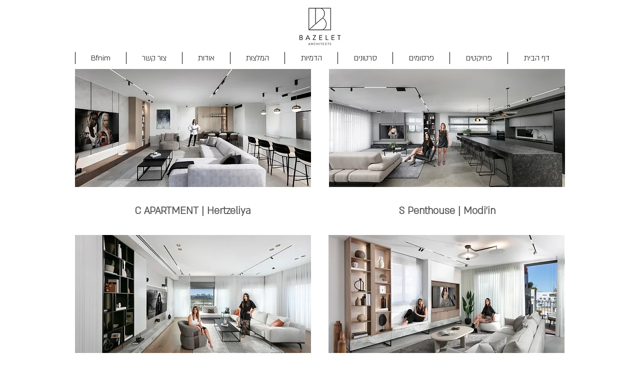

--- FILE ---
content_type: application/javascript; charset=UTF-8
request_url: https://backoffice.contact.org.il/contact.js
body_size: 540
content:
(function(i){typeof define=="function"&&define.amd?define(i):i()})(function(){"use strict";const i=(e=>{const t=new URL("https://backoffice.contact.org.il").origin;try{if(!e)return t;const n=e.getAttribute("src");if(!n)return t;const r=new URL(n).origin;return!r.includes("contact.org.il")&&!r.includes("lmcrm")?t:r}catch{return t}})(document.currentScript);function o(e,t){const n=document.createElement("script");n.src=e,n.async=!0,n.onload=t,document.body.appendChild(n)}function c(){return typeof window.ContactWidgetInit!="function"?!1:(window.ContactWidgetInit(),!0)}(e=>{if(e.CONTACT_WIDGET_IS_LOADED===!0||(e.CONTACT_WIDGET_IS_LOADED=!0,c()))return;const t=Math.ceil(new Date().getTime()/36e5);o(`${i}/contact-widget.js?v=${t}`,c)})(window)});
